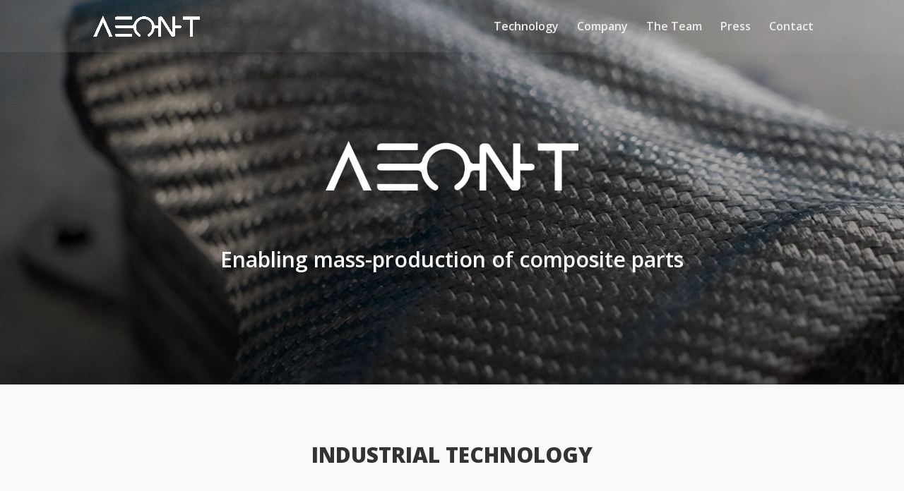

--- FILE ---
content_type: text/html; charset=UTF-8
request_url: http://aeon-t.com/
body_size: 9717
content:
<!DOCTYPE html>
<html lang="es">
<head>
	<meta charset="UTF-8" />
<meta http-equiv="X-UA-Compatible" content="IE=edge">
	<link rel="pingback" href="http://aeon-t.com/xmlrpc.php" />

	<script type="text/javascript">
		document.documentElement.className = 'js';
	</script>

	<script>var et_site_url='http://aeon-t.com';var et_post_id='148';function et_core_page_resource_fallback(a,b){"undefined"===typeof b&&(b=a.sheet.cssRules&&0===a.sheet.cssRules.length);b&&(a.onerror=null,a.onload=null,a.href?a.href=et_site_url+"/?et_core_page_resource="+a.id+et_post_id:a.src&&(a.src=et_site_url+"/?et_core_page_resource="+a.id+et_post_id))}
</script><title>Aeon-T Composite Technologies |</title>
<link rel='dns-prefetch' href='//fonts.googleapis.com' />
<link rel='dns-prefetch' href='//s.w.org' />
<link rel="alternate" type="application/rss+xml" title="Aeon-T Composite Technologies &raquo; Feed" href="http://aeon-t.com/feed" />
<link rel="alternate" type="application/rss+xml" title="Aeon-T Composite Technologies &raquo; Feed de los comentarios" href="http://aeon-t.com/comments/feed" />
<link rel="alternate" type="text/calendar" title="Aeon-T Composite Technologies &raquo; iCal Feed" href="http://aeon-t.com/events/?ical=1" />
		<script type="text/javascript">
			window._wpemojiSettings = {"baseUrl":"https:\/\/s.w.org\/images\/core\/emoji\/13.0.0\/72x72\/","ext":".png","svgUrl":"https:\/\/s.w.org\/images\/core\/emoji\/13.0.0\/svg\/","svgExt":".svg","source":{"concatemoji":"http:\/\/aeon-t.com\/wp-includes\/js\/wp-emoji-release.min.js?ver=5.5.17"}};
			!function(e,a,t){var n,r,o,i=a.createElement("canvas"),p=i.getContext&&i.getContext("2d");function s(e,t){var a=String.fromCharCode;p.clearRect(0,0,i.width,i.height),p.fillText(a.apply(this,e),0,0);e=i.toDataURL();return p.clearRect(0,0,i.width,i.height),p.fillText(a.apply(this,t),0,0),e===i.toDataURL()}function c(e){var t=a.createElement("script");t.src=e,t.defer=t.type="text/javascript",a.getElementsByTagName("head")[0].appendChild(t)}for(o=Array("flag","emoji"),t.supports={everything:!0,everythingExceptFlag:!0},r=0;r<o.length;r++)t.supports[o[r]]=function(e){if(!p||!p.fillText)return!1;switch(p.textBaseline="top",p.font="600 32px Arial",e){case"flag":return s([127987,65039,8205,9895,65039],[127987,65039,8203,9895,65039])?!1:!s([55356,56826,55356,56819],[55356,56826,8203,55356,56819])&&!s([55356,57332,56128,56423,56128,56418,56128,56421,56128,56430,56128,56423,56128,56447],[55356,57332,8203,56128,56423,8203,56128,56418,8203,56128,56421,8203,56128,56430,8203,56128,56423,8203,56128,56447]);case"emoji":return!s([55357,56424,8205,55356,57212],[55357,56424,8203,55356,57212])}return!1}(o[r]),t.supports.everything=t.supports.everything&&t.supports[o[r]],"flag"!==o[r]&&(t.supports.everythingExceptFlag=t.supports.everythingExceptFlag&&t.supports[o[r]]);t.supports.everythingExceptFlag=t.supports.everythingExceptFlag&&!t.supports.flag,t.DOMReady=!1,t.readyCallback=function(){t.DOMReady=!0},t.supports.everything||(n=function(){t.readyCallback()},a.addEventListener?(a.addEventListener("DOMContentLoaded",n,!1),e.addEventListener("load",n,!1)):(e.attachEvent("onload",n),a.attachEvent("onreadystatechange",function(){"complete"===a.readyState&&t.readyCallback()})),(n=t.source||{}).concatemoji?c(n.concatemoji):n.wpemoji&&n.twemoji&&(c(n.twemoji),c(n.wpemoji)))}(window,document,window._wpemojiSettings);
		</script>
		<meta content="Divi v.3.19.18" name="generator"/><style type="text/css">
img.wp-smiley,
img.emoji {
	display: inline !important;
	border: none !important;
	box-shadow: none !important;
	height: 1em !important;
	width: 1em !important;
	margin: 0 .07em !important;
	vertical-align: -0.1em !important;
	background: none !important;
	padding: 0 !important;
}
</style>
	<link rel='stylesheet' id='wp-block-library-css'  href='http://aeon-t.com/wp-includes/css/dist/block-library/style.min.css?ver=5.5.17' type='text/css' media='all' />
<link rel='stylesheet' id='1and1-wizard-welcome-css'  href='http://aeon-t.com/wp-content/plugins/1and1-wordpress-assistant/css/welcome-panel.css?ver=5.0.0' type='text/css' media='all' />
<link rel='stylesheet' id='contact-form-7-css'  href='http://aeon-t.com/wp-content/plugins/contact-form-7/includes/css/styles.css?ver=5.0.4' type='text/css' media='all' />
<link rel='stylesheet' id='divi-fonts-css'  href='http://fonts.googleapis.com/css?family=Open+Sans:300italic,400italic,600italic,700italic,800italic,400,300,600,700,800&#038;subset=latin,latin-ext' type='text/css' media='all' />
<link rel='stylesheet' id='divi-style-css'  href='http://aeon-t.com/wp-content/themes/Divi-3.19.18/style.css?ver=3.19.18' type='text/css' media='all' />
<link rel='stylesheet' id='jquery-lazyloadxt-spinner-css-css'  href='//aeon-t.com/wp-content/plugins/a3-lazy-load/assets/css/jquery.lazyloadxt.spinner.css?ver=5.5.17' type='text/css' media='all' />
<link rel='stylesheet' id='dashicons-css'  href='http://aeon-t.com/wp-includes/css/dashicons.min.css?ver=5.5.17' type='text/css' media='all' />
<script type='text/javascript' src='http://aeon-t.com/wp-content/plugins/1and1-wordpress-assistant/js/cookies.js?ver=5.5.17' id='1and1-wp-cookies-js'></script>
<script type='text/javascript' src='http://aeon-t.com/wp-includes/js/jquery/jquery.js?ver=1.12.4-wp' id='jquery-core-js'></script>
<script>
				document.addEventListener( "DOMContentLoaded", function( event ) {
					window.et_location_hash = window.location.hash;
					if ( "" !== window.et_location_hash ) {
						// Prevent jump to anchor - Firefox
						window.scrollTo( 0, 0 );
						var et_anchor_element = document.getElementById( window.et_location_hash.substring( 1 ) );
						if( et_anchor_element === null ) {
						    return;
						}
						window.et_location_hash_style = et_anchor_element.style.display;
						// Prevent jump to anchor - Other Browsers
						et_anchor_element.style.display = "none";
					}
				} );
		</script><link rel="https://api.w.org/" href="http://aeon-t.com/wp-json/" /><link rel="alternate" type="application/json" href="http://aeon-t.com/wp-json/wp/v2/pages/148" /><link rel="EditURI" type="application/rsd+xml" title="RSD" href="http://aeon-t.com/xmlrpc.php?rsd" />
<link rel="wlwmanifest" type="application/wlwmanifest+xml" href="http://aeon-t.com/wp-includes/wlwmanifest.xml" /> 
<meta name="generator" content="WordPress 5.5.17" />
<link rel="canonical" href="http://aeon-t.com/" />
<link rel='shortlink' href='http://aeon-t.com/' />
<link rel="alternate" type="application/json+oembed" href="http://aeon-t.com/wp-json/oembed/1.0/embed?url=http%3A%2F%2Faeon-t.com%2F" />
<link rel="alternate" type="text/xml+oembed" href="http://aeon-t.com/wp-json/oembed/1.0/embed?url=http%3A%2F%2Faeon-t.com%2F&#038;format=xml" />
<meta name="tec-api-version" content="v1"><meta name="tec-api-origin" content="http://aeon-t.com"><link rel="https://theeventscalendar.com/" href="http://aeon-t.com/wp-json/tribe/events/v1/" /><meta name="viewport" content="width=device-width, initial-scale=1.0, maximum-scale=1.0, user-scalable=0" /><link rel="shortcut icon" href="" /><style type="text/css">.broken_link, a.broken_link {
	text-decoration: line-through;
}</style><link rel="stylesheet" id="et-core-unified-cached-inline-styles" href="http://aeon-t.com/wp-content/cache/et/148/et-core-unified-17617258780844.min.css" onerror="et_core_page_resource_fallback(this, true)" onload="et_core_page_resource_fallback(this)" /></head>
<body class="home page-template-default page page-id-148 tribe-no-js et_pb_button_helper_class et_transparent_nav et_fixed_nav et_show_nav et_cover_background et_pb_gutter osx et_pb_gutters3 et_primary_nav_dropdown_animation_fade et_secondary_nav_dropdown_animation_fade et_pb_footer_columns4 et_header_style_left et_pb_pagebuilder_layout et_right_sidebar et_divi_theme et-db et_minified_js et_minified_css">
	<div id="page-container">

	
	
			<header id="main-header" data-height-onload="60">
			<div class="container clearfix et_menu_container">
							<div class="logo_container">
					<span class="logo_helper"></span>
					<a href="http://aeon-t.com/">
						<img src="http://aeon-t.com/wp-content/uploads/2019/03/Whitepng@3x.png" alt="Aeon-T Composite Technologies" id="logo" data-height-percentage="40" />
					</a>
				</div>
							<div id="et-top-navigation" data-height="60" data-fixed-height="60">
											<nav id="top-menu-nav">
						<ul id="top-menu" class="nav et_disable_top_tier"><li id="menu-item-243" class="menu-item menu-item-type-custom menu-item-object-custom menu-item-243"><a href="#technology">Technology</a></li>
<li id="menu-item-244" class="menu-item menu-item-type-custom menu-item-object-custom menu-item-244"><a href="#company">Company</a></li>
<li id="menu-item-245" class="menu-item menu-item-type-custom menu-item-object-custom menu-item-245"><a href="#team">The Team</a></li>
<li id="menu-item-246" class="menu-item menu-item-type-custom menu-item-object-custom menu-item-246"><a href="#press">Press</a></li>
<li id="menu-item-247" class="menu-item menu-item-type-custom menu-item-object-custom menu-item-247"><a href="#contact">Contact</a></li>
</ul>						</nav>
					
					
					
					
					<div id="et_mobile_nav_menu">
				<div class="mobile_nav closed">
					<span class="select_page">Seleccionar página</span>
					<span class="mobile_menu_bar mobile_menu_bar_toggle"></span>
				</div>
			</div>				</div> <!-- #et-top-navigation -->
			</div> <!-- .container -->
			<div class="et_search_outer">
				<div class="container et_search_form_container">
					<form role="search" method="get" class="et-search-form" action="http://aeon-t.com/">
					<input type="search" class="et-search-field" placeholder="Búsqueda &hellip;" value="" name="s" title="Buscar:" />					</form>
					<span class="et_close_search_field"></span>
				</div>
			</div>
		</header> <!-- #main-header -->
			<div id="et-main-area">
	
<div id="main-content">


			
				<article id="post-148" class="post-148 page type-page status-publish hentry">

				
					<div class="entry-content">
					<div id="et-boc" class="et-boc">
			
			<div class="et_builder_inner_content et_pb_gutters3">
				<div class="et_pb_section et_pb_section_0 et_pb_with_background et_section_regular">
				
				
				
				
					<div class="et_pb_row et_pb_row_0">
				<div class="et_pb_column et_pb_column_4_4 et_pb_column_0    et_pb_css_mix_blend_mode_passthrough et-last-child">
				
				
				<div class="et_pb_module et_pb_image et_pb_image_0 et_always_center_on_mobile">
				
				
				<span class="et_pb_image_wrap "><img class="lazy lazy-hidden" src="//aeon-t.com/wp-content/plugins/a3-lazy-load/assets/images/lazy_placeholder.gif" data-lazy-type="image" data-src="http://aeon-t.com/wp-content/uploads/2019/03/Whitepng@3x.png" alt="" /><noscript><img src="http://aeon-t.com/wp-content/uploads/2019/03/Whitepng@3x.png" alt="" /></noscript></span>
			</div><div class="et_pb_module et_pb_text et_pb_text_0 et_pb_bg_layout_light  et_pb_text_align_left">
				
				
				<div class="et_pb_text_inner">
					<h1>Enabling mass-production of composite parts</h1>
				</div>
			</div> <!-- .et_pb_text -->
			</div> <!-- .et_pb_column -->
				
				
			</div> <!-- .et_pb_row -->
				
				
			</div> <!-- .et_pb_section --><div class="et_pb_section et_pb_section_1 et_pb_with_background et_pb_fullwidth_section et_section_regular">
				
				
				
				
					<section class="et_pb_module et_pb_fullwidth_header et_pb_fullwidth_header_0 et_pb_bg_layout_light et_pb_text_align_center">
				
				
				<div class="et_pb_fullwidth_header_container center">
					<div class="header-content-container center">
					<div class="header-content">
						
						<h1 class="et_pb_module_header">INDUSTrial technology</h1>
						
						<div class="et_pb_header_content_wrapper"><p>&nbsp;</p>
<p style="text-align: center;"><span color="#333333" style="color: #333333;">Only when Henry Ford introduced the production line in 1908 with Ford Model T<span style="caret-color: #333333;">, </span>cars became affordable for the whole society. We have taken this spirit into the production of composite parts.</span></p>
<p>&nbsp;</p></div>
						<a class="et_pb_button et_pb_more_button et_pb_button_one" href="#technology">See the Technology</a>
					</div>
				</div>
					
				</div>
				<div class="et_pb_fullwidth_header_overlay"></div>
				<div class="et_pb_fullwidth_header_scroll"><a href="#"><span class="scroll-down et-pb-icon">&#x43;</span></a></div>
			</section>
				
				
			</div> <!-- .et_pb_section --><div id="technology" class="et_pb_section et_pb_section_2 et_pb_with_background et_section_regular">
				
				
				
				
					<div class="et_pb_row et_pb_row_1">
				<div class="et_pb_column et_pb_column_4_4 et_pb_column_1    et_pb_css_mix_blend_mode_passthrough et-last-child">
				
				
				<div class="et_pb_module et_pb_text et_pb_text_1 et_pb_bg_layout_light  et_pb_text_align_left">
				
				
				<div class="et_pb_text_inner">
					<h1 style="text-align: center;"><span color="#333333" style="color: #333333;"><span style="caret-color: #333333;"><b>Composites are the next generation materials </b></span></span></h1>
				</div>
			</div> <!-- .et_pb_text -->
			</div> <!-- .et_pb_column -->
				
				
			</div> <!-- .et_pb_row -->
				
				
			</div> <!-- .et_pb_section --><div class="et_pb_section et_pb_section_3 et_section_regular">
				
				
				
				
					<div class="et_pb_row et_pb_row_2">
				<div class="et_pb_column et_pb_column_4_4 et_pb_column_2    et_pb_css_mix_blend_mode_passthrough et-last-child">
				
				
				<div class="et_pb_module et_pb_text et_pb_text_2 et_pb_bg_layout_dark  et_pb_text_align_left">
				
				
				<div class="et_pb_text_inner">
					<h1 style="text-align: center;">An industry based so far in hours of hand labour or expensive industrial processes</h1>
				</div>
			</div> <!-- .et_pb_text -->
			</div> <!-- .et_pb_column -->
				
				
			</div> <!-- .et_pb_row --><div id="technology" class="et_pb_row et_pb_row_3">
				<div class="et_pb_column et_pb_column_1_3 et_pb_column_3    et_pb_css_mix_blend_mode_passthrough">
				
				
				<div class="et_pb_module et_pb_blurb et_pb_blurb_0 et_pb_bg_layout_light  et_pb_text_align_left  et_pb_blurb_position_top">
				
				
				<div class="et_pb_blurb_content">
					<div class="et_pb_main_blurb_image"><span class="et_pb_image_wrap"><img src="//aeon-t.com/wp-content/plugins/a3-lazy-load/assets/images/lazy_placeholder.gif" data-lazy-type="image" data-src="http://aeon-t.com/wp-content/uploads/2019/03/icon-1-op3.png" alt="" class="lazy lazy-hidden et-waypoint et_pb_animation_top" /><noscript><img src="http://aeon-t.com/wp-content/uploads/2019/03/icon-1-op3.png" alt="" class="et-waypoint et_pb_animation_top" /></noscript></span></div>
					<div class="et_pb_blurb_container">
						<h4 class="et_pb_module_header">2D PLY STACKING</h4>
						<div class="et_pb_blurb_description">
							
						</div><!-- .et_pb_blurb_description -->
					</div>
				</div> <!-- .et_pb_blurb_content -->
			</div> <!-- .et_pb_blurb -->
			</div> <!-- .et_pb_column --><div class="et_pb_column et_pb_column_1_3 et_pb_column_4    et_pb_css_mix_blend_mode_passthrough">
				
				
				<div class="et_pb_module et_pb_blurb et_pb_blurb_1 et_pb_bg_layout_light  et_pb_text_align_left  et_pb_blurb_position_top">
				
				
				<div class="et_pb_blurb_content">
					<div class="et_pb_main_blurb_image"><span class="et_pb_image_wrap"><img src="//aeon-t.com/wp-content/plugins/a3-lazy-load/assets/images/lazy_placeholder.gif" data-lazy-type="image" data-src="http://aeon-t.com/wp-content/uploads/2019/03/icon-2-op3.png" alt="" class="lazy lazy-hidden et-waypoint et_pb_animation_top" /><noscript><img src="http://aeon-t.com/wp-content/uploads/2019/03/icon-2-op3.png" alt="" class="et-waypoint et_pb_animation_top" /></noscript></span></div>
					<div class="et_pb_blurb_container">
						<h4 class="et_pb_module_header">3D PREFORMING</h4>
						<div class="et_pb_blurb_description">
							
						</div><!-- .et_pb_blurb_description -->
					</div>
				</div> <!-- .et_pb_blurb_content -->
			</div> <!-- .et_pb_blurb -->
			</div> <!-- .et_pb_column --><div class="et_pb_column et_pb_column_1_3 et_pb_column_5    et_pb_css_mix_blend_mode_passthrough">
				
				
				<div class="et_pb_module et_pb_blurb et_pb_blurb_2 et_pb_bg_layout_light  et_pb_text_align_left  et_pb_blurb_position_top">
				
				
				<div class="et_pb_blurb_content">
					<div class="et_pb_main_blurb_image"><span class="et_pb_image_wrap"><img src="//aeon-t.com/wp-content/plugins/a3-lazy-load/assets/images/lazy_placeholder.gif" data-lazy-type="image" data-src="http://aeon-t.com/wp-content/uploads/2019/03/icon-3-op3.png" alt="" class="lazy lazy-hidden et-waypoint et_pb_animation_top" /><noscript><img src="http://aeon-t.com/wp-content/uploads/2019/03/icon-3-op3.png" alt="" class="et-waypoint et_pb_animation_top" /></noscript></span></div>
					<div class="et_pb_blurb_container">
						<h4 class="et_pb_module_header">PART CONSOLIDATION</h4>
						<div class="et_pb_blurb_description">
							<p style="text-align: center;"><span></span></p>
<p style="text-align: center;">
						</div><!-- .et_pb_blurb_description -->
					</div>
				</div> <!-- .et_pb_blurb_content -->
			</div> <!-- .et_pb_blurb -->
			</div> <!-- .et_pb_column -->
				
				
			</div> <!-- .et_pb_row -->
				
				
			</div> <!-- .et_pb_section --><div class="et_pb_section et_pb_section_4 et_pb_with_background et_section_regular">
				
				
				
				
					<div class="et_pb_row et_pb_row_4">
				<div class="et_pb_column et_pb_column_4_4 et_pb_column_6    et_pb_css_mix_blend_mode_passthrough et-last-child">
				
				
				<div class="et_pb_module et_pb_text et_pb_text_3 et_pb_bg_layout_light  et_pb_text_align_left">
				
				
				<div class="et_pb_text_inner">
					<h1 style="text-align: center;"><span size="6" style="font-size: xx-large;"><b>We created AEONT to bring new composite materials everywhere</b></span></h1>
				</div>
			</div> <!-- .et_pb_text -->
			</div> <!-- .et_pb_column -->
				
				
			</div> <!-- .et_pb_row -->
				
				
			</div> <!-- .et_pb_section --><div class="et_pb_section et_pb_section_5 et_pb_with_background et_section_regular">
				
				
				
				
					<div class="et_pb_row et_pb_row_5">
				<div class="et_pb_column et_pb_column_4_4 et_pb_column_7    et_pb_css_mix_blend_mode_passthrough et-last-child">
				
				
				<div id="benefits" class="et_pb_module et_pb_text et_pb_text_4 et_pb_bg_layout_light  et_pb_text_align_left">
				
				
				<div class="et_pb_text_inner">
					<h1 style="text-align: center;"><strong>Carbon fiber is lighter yet 3x stronger than steel</strong></h1>
				</div>
			</div> <!-- .et_pb_text --><div class="et_pb_module et_pb_text et_pb_text_5 et_pb_bg_layout_light  et_pb_text_align_left">
				
				
				<div class="et_pb_text_inner">
					<p style="text-align: center;"><span style="color: #333333;">Carbon fiber composites are the key to build light yet strong structures that boost sustainability in aerospace and automotive industry, with the power to reduce capital investment in manufacturing, simplifying factories and therefore its carbon footprint.</span></p>
				</div>
			</div> <!-- .et_pb_text --><div class="et_pb_module et_pb_text et_pb_text_6 et_pb_bg_layout_light  et_pb_text_align_left">
				
				
				<div class="et_pb_text_inner">
					
				</div>
			</div> <!-- .et_pb_text -->
			</div> <!-- .et_pb_column -->
				
				
			</div> <!-- .et_pb_row -->
				
				
			</div> <!-- .et_pb_section --><div id="company" class="et_pb_section et_pb_section_6 et_pb_with_background et_section_regular">
				
				
				
				
					<div class="et_pb_row et_pb_row_6">
				<div class="et_pb_column et_pb_column_4_4 et_pb_column_8    et_pb_css_mix_blend_mode_passthrough et-last-child">
				
				
				<div class="et_pb_module et_pb_image et_pb_image_1 et_always_center_on_mobile">
				
				
				<span class="et_pb_image_wrap "><img class="lazy lazy-hidden" src="//aeon-t.com/wp-content/plugins/a3-lazy-load/assets/images/lazy_placeholder.gif" data-lazy-type="image" data-src="http://aeon-t.com/wp-content/uploads/2019/03/Whitepng@3x.png" alt="" /><noscript><img src="http://aeon-t.com/wp-content/uploads/2019/03/Whitepng@3x.png" alt="" /></noscript></span>
			</div>
			</div> <!-- .et_pb_column -->
				
				
			</div> <!-- .et_pb_row --><div class="et_pb_row et_pb_row_7">
				<div class="et_pb_column et_pb_column_4_4 et_pb_column_9    et_pb_css_mix_blend_mode_passthrough et-last-child et_pb_column_empty">
				
				
				
			</div> <!-- .et_pb_column -->
				
				
			</div> <!-- .et_pb_row --><div class="et_pb_row et_pb_row_8">
				<div class="et_pb_column et_pb_column_4_4 et_pb_column_10    et_pb_css_mix_blend_mode_passthrough et-last-child">
				
				
				<div class="et_pb_module et_pb_text et_pb_text_7 et_pb_bg_layout_light  et_pb_text_align_left">
				
				
				<div class="et_pb_text_inner">
					<p><span>AEON-T Composite Technologies started in the Business Incubation Center of the European Space Agency (ESA BIC Madrid Region), and was the result of more than 5 years of technology development in an ambitious research project together with leading research institutions in Madrid:<span class="Apple-converted-space">  </span>Universidad Politécnica de Madrid, Universidad Carlos III de Madrid and Institute IMDEA Materials.</span></p>
<p><span></span></p>
<p><span>The company has a clear mission: to industrialize production of lightweight composite parts in order to bring to the industry and the society the benefits of these materials: lower CO2 emissions in transportation, less fixed and investment costs in factories and increased range of electric vehicles, among others.</span></p>
<p><span></span></p>
				</div>
			</div> <!-- .et_pb_text -->
			</div> <!-- .et_pb_column -->
				
				
			</div> <!-- .et_pb_row -->
				
				
			</div> <!-- .et_pb_section --><div class="et_pb_section et_pb_section_7 et_section_regular">
				
				
				
				
					<div id="team" class="et_pb_row et_pb_row_9">
				<div class="et_pb_column et_pb_column_4_4 et_pb_column_11    et_pb_css_mix_blend_mode_passthrough et-last-child">
				
				
				<div class="et_pb_module et_pb_text et_pb_text_8 et_pb_bg_layout_light  et_pb_text_align_left">
				
				
				<div class="et_pb_text_inner">
					<h1 style="text-align: center;"><strong>We are an experienced team of professionals in industrial processes, management and composites </strong></h1>
				</div>
			</div> <!-- .et_pb_text -->
			</div> <!-- .et_pb_column -->
				
				
			</div> <!-- .et_pb_row -->
				
				
			</div> <!-- .et_pb_section --><div class="et_pb_section et_pb_section_8 et_pb_with_background et_section_regular">
				
				
				
				
					<div class="et_pb_row et_pb_row_10">
				<div class="et_pb_column et_pb_column_4_4 et_pb_column_12    et_pb_css_mix_blend_mode_passthrough et-last-child">
				
				
				<div class="et_pb_module et_pb_text et_pb_text_9 et_pb_bg_layout_light  et_pb_text_align_left">
				
				
				<div class="et_pb_text_inner">
					<h1 style="text-align: center;"><span style="font-size: large;"><strong>The company is incubate of the European Space Agency</strong></span></h1>
				</div>
			</div> <!-- .et_pb_text -->
			</div> <!-- .et_pb_column -->
				
				
			</div> <!-- .et_pb_row --><div class="et_pb_row et_pb_row_11">
				<div class="et_pb_column et_pb_column_4_4 et_pb_column_13    et_pb_css_mix_blend_mode_passthrough et-last-child">
				
				
				<div class="et_pb_module et_pb_image et_pb_image_2 et_always_center_on_mobile">
				
				
				<span class="et_pb_image_wrap "><img class="lazy lazy-hidden" src="//aeon-t.com/wp-content/plugins/a3-lazy-load/assets/images/lazy_placeholder.gif" data-lazy-type="image" data-src="http://aeon-t.com/wp-content/uploads/2019/03/Logo-ESA-BIC-h-sf-ok.png" alt="" /><noscript><img src="http://aeon-t.com/wp-content/uploads/2019/03/Logo-ESA-BIC-h-sf-ok.png" alt="" /></noscript></span>
			</div>
			</div> <!-- .et_pb_column -->
				
				
			</div> <!-- .et_pb_row --><div class="et_pb_row et_pb_row_12">
				<div class="et_pb_column et_pb_column_4_4 et_pb_column_14    et_pb_css_mix_blend_mode_passthrough et-last-child">
				
				
				<div class="et_pb_module et_pb_text et_pb_text_10 et_pb_bg_layout_light  et_pb_text_align_left">
				
				
				<div class="et_pb_text_inner">
					<h1 style="text-align: center;"><span style="color: #3d3d3d;"><b>Aeon-T is supported by leading research Institutions:</b></span></h1>
				</div>
			</div> <!-- .et_pb_text -->
			</div> <!-- .et_pb_column -->
				
				
			</div> <!-- .et_pb_row --><div class="et_pb_row et_pb_row_13">
				<div class="et_pb_column et_pb_column_1_3 et_pb_column_15    et_pb_css_mix_blend_mode_passthrough">
				
				
				<div class="et_pb_module et_pb_team_member et_pb_team_member_0 et_pb_bg_layout_light clearfix  et_pb_text_align_center">
				
				
				<div class="et_pb_team_member_image et-waypoint et_pb_animation_off">
					<img class="lazy lazy-hidden" src="//aeon-t.com/wp-content/plugins/a3-lazy-load/assets/images/lazy_placeholder.gif" data-lazy-type="image" data-src="http://aeon-t.com/wp-content/uploads/2019/03/upm-logo.png" alt="Universidad Politécnica de Madrid" /><noscript><img src="http://aeon-t.com/wp-content/uploads/2019/03/upm-logo.png" alt="Universidad Politécnica de Madrid" /></noscript>
				</div>
				<div class="et_pb_team_member_description">
					<h4 class="et_pb_module_header">Universidad Politécnica de Madrid</h4>
					
					
					
				</div> <!-- .et_pb_team_member_description -->
			</div> <!-- .et_pb_team_member -->
			</div> <!-- .et_pb_column --><div class="et_pb_column et_pb_column_1_3 et_pb_column_16    et_pb_css_mix_blend_mode_passthrough">
				
				
				<div class="et_pb_module et_pb_team_member et_pb_team_member_1 et_pb_bg_layout_light clearfix  et_pb_text_align_center">
				
				
				<div class="et_pb_team_member_image et-waypoint et_pb_animation_off">
					<img class="lazy lazy-hidden" src="//aeon-t.com/wp-content/plugins/a3-lazy-load/assets/images/lazy_placeholder.gif" data-lazy-type="image" data-src="http://aeon-t.com/wp-content/uploads/2019/03/imdea-logo.png" alt="IMDEA Materials Research Institute" /><noscript><img src="http://aeon-t.com/wp-content/uploads/2019/03/imdea-logo.png" alt="IMDEA Materials Research Institute" /></noscript>
				</div>
				<div class="et_pb_team_member_description">
					<h4 class="et_pb_module_header">IMDEA Materials Research Institute</h4>
					
					
					
				</div> <!-- .et_pb_team_member_description -->
			</div> <!-- .et_pb_team_member -->
			</div> <!-- .et_pb_column --><div class="et_pb_column et_pb_column_1_3 et_pb_column_17    et_pb_css_mix_blend_mode_passthrough">
				
				
				<div class="et_pb_module et_pb_team_member et_pb_team_member_2 et_pb_bg_layout_light clearfix  et_pb_text_align_center">
				
				
				<div class="et_pb_team_member_image et-waypoint et_pb_animation_off">
					<img class="lazy lazy-hidden" src="//aeon-t.com/wp-content/plugins/a3-lazy-load/assets/images/lazy_placeholder.gif" data-lazy-type="image" data-src="http://aeon-t.com/wp-content/uploads/2019/03/u3cm-logo.png" alt="UC3M University of Madrid" /><noscript><img src="http://aeon-t.com/wp-content/uploads/2019/03/u3cm-logo.png" alt="UC3M University of Madrid" /></noscript>
				</div>
				<div class="et_pb_team_member_description">
					<h4 class="et_pb_module_header">UC3M University of Madrid</h4>
					
					
					
				</div> <!-- .et_pb_team_member_description -->
			</div> <!-- .et_pb_team_member -->
			</div> <!-- .et_pb_column -->
				
				
			</div> <!-- .et_pb_row --><div class="et_pb_row et_pb_row_14">
				<div class="et_pb_column et_pb_column_1_2 et_pb_column_18    et_pb_css_mix_blend_mode_passthrough">
				
				
				<div class="et_pb_module et_pb_image et_pb_image_3 et_always_center_on_mobile">
				
				
				<span class="et_pb_image_wrap "><img class="lazy lazy-hidden" src="//aeon-t.com/wp-content/plugins/a3-lazy-load/assets/images/lazy_placeholder.gif" data-lazy-type="image" data-src="http://aeon-t.com/wp-content/uploads/2021/10/Unknown.png" alt="" /><noscript><img src="http://aeon-t.com/wp-content/uploads/2021/10/Unknown.png" alt="" /></noscript></span>
			</div>
			</div> <!-- .et_pb_column --><div class="et_pb_column et_pb_column_1_2 et_pb_column_19    et_pb_css_mix_blend_mode_passthrough">
				
				
				<div class="et_pb_module et_pb_text et_pb_text_11 et_pb_bg_layout_light  et_pb_text_align_left">
				
				
				<div class="et_pb_text_inner">
					<p><span></span></p>
<p><span>This project has received funding from CDTI</span></p>
				</div>
			</div> <!-- .et_pb_text -->
			</div> <!-- .et_pb_column -->
				
				
			</div> <!-- .et_pb_row --><div class="et_pb_row et_pb_row_15">
				<div class="et_pb_column et_pb_column_1_2 et_pb_column_20    et_pb_css_mix_blend_mode_passthrough">
				
				
				<div class="et_pb_module et_pb_image et_pb_image_4 et_always_center_on_mobile">
				
				
				<span class="et_pb_image_wrap "><img class="lazy lazy-hidden" src="//aeon-t.com/wp-content/plugins/a3-lazy-load/assets/images/lazy_placeholder.gif" data-lazy-type="image" data-src="http://aeon-t.com/wp-content/uploads/2023/10/Logo-FONDOS-FEDER-1024x483-1.jpg" alt="" /><noscript><img src="http://aeon-t.com/wp-content/uploads/2023/10/Logo-FONDOS-FEDER-1024x483-1.jpg" alt="" /></noscript></span>
			</div><div class="et_pb_module et_pb_image et_pb_image_5 et_always_center_on_mobile">
				
				
				<span class="et_pb_image_wrap "><img class="lazy lazy-hidden" src="//aeon-t.com/wp-content/plugins/a3-lazy-load/assets/images/lazy_placeholder.gif" data-lazy-type="image" data-src="http://aeon-t.com/wp-content/uploads/2023/10/images.png" alt="" /><noscript><img src="http://aeon-t.com/wp-content/uploads/2023/10/images.png" alt="" /></noscript></span>
			</div>
			</div> <!-- .et_pb_column --><div class="et_pb_column et_pb_column_1_2 et_pb_column_21    et_pb_css_mix_blend_mode_passthrough">
				
				
				<div class="et_pb_module et_pb_text et_pb_text_12 et_pb_bg_layout_light  et_pb_text_align_left">
				
				
				<div class="et_pb_text_inner">
					<p><span></span></p>
<p>&nbsp;</p>
<p><span>This project has received funding from EIC</span></p>
				</div>
			</div> <!-- .et_pb_text --><div class="et_pb_module et_pb_text et_pb_text_13 et_pb_bg_layout_light  et_pb_text_align_left">
				
				
				<div class="et_pb_text_inner">
					<p>&nbsp;</p>
<p><span>This project has received funding Comunidad de Madrid (RIS3)</span></p>
				</div>
			</div> <!-- .et_pb_text -->
			</div> <!-- .et_pb_column -->
				
				
			</div> <!-- .et_pb_row --><div class="et_pb_row et_pb_row_16">
				<div class="et_pb_column et_pb_column_1_2 et_pb_column_22    et_pb_css_mix_blend_mode_passthrough">
				
				
				<div class="et_pb_module et_pb_image et_pb_image_6 et_always_center_on_mobile">
				
				
				<span class="et_pb_image_wrap "><img class="lazy lazy-hidden" src="//aeon-t.com/wp-content/plugins/a3-lazy-load/assets/images/lazy_placeholder.gif" data-lazy-type="image" data-src="http://aeon-t.com/wp-content/uploads/2025/08/99-escudo_madrid_azul_digital_grande.png" alt="" /><noscript><img src="http://aeon-t.com/wp-content/uploads/2025/08/99-escudo_madrid_azul_digital_grande.png" alt="" /></noscript></span>
			</div>
			</div> <!-- .et_pb_column --><div class="et_pb_column et_pb_column_1_2 et_pb_column_23    et_pb_css_mix_blend_mode_passthrough">
				
				
				<div class="et_pb_module et_pb_text et_pb_text_14 et_pb_bg_layout_light  et_pb_text_align_left">
				
				
				<div class="et_pb_text_inner">
					<p>This project has received funding from Ayuntamiento de Madrid</p>
				</div>
			</div> <!-- .et_pb_text -->
			</div> <!-- .et_pb_column -->
				
				
			</div> <!-- .et_pb_row -->
				
				
			</div> <!-- .et_pb_section --><div id="contact" class="et_pb_section et_pb_section_9 et_pb_with_background et_section_regular">
				
				
				
				
					<div class="et_pb_row et_pb_row_17">
				<div class="et_pb_column et_pb_column_4_4 et_pb_column_24    et_pb_css_mix_blend_mode_passthrough et-last-child">
				
				
				<div class="et_pb_module et_pb_text et_pb_text_15 et_pb_bg_layout_light  et_pb_text_align_left">
				
				
				<div class="et_pb_text_inner">
					<h2 style="text-align: center;"><span style="color: #515151;"><strong>Headquarters</strong></span></h2>
<div class="page" title="Page 2">
<div class="section">
<div class="layoutArea">
<div class="column">
<h4 style="text-align: center;"><span style="color: #606060;"><strong>UC3M University Science Park</strong></span></h4>
<p style="text-align: center;">Av. Gregorio Peces Barba 1, Leganés, Madrid, 28919</p>
</div>
</div>
</div>
</div>
				</div>
			</div> <!-- .et_pb_text --><div class="et_pb_module et_pb_map_0 et_pb_map_container">
				
				
				<div class="et_pb_map" data-center-lat="40.354572028869" data-center-lng="-3.744874031303" data-zoom="16" data-mouse-wheel="on" data-mobile-dragging="on"></div>
				<div class="et_pb_map_pin" data-lat="" data-lng="" data-title="Headquarters">
				<h3 style="margin-top: 10px;">Headquarters</h3>
				<div class="infowindow"><p>UC3M University Science Park</p></div>
			</div>
			</div>
			</div> <!-- .et_pb_column -->
				
				
			</div> <!-- .et_pb_row -->
				
				
			</div> <!-- .et_pb_section --><div class="et_pb_section et_pb_section_10 et_section_regular">
				
				
				
				
					
				
				
			</div> <!-- .et_pb_section -->			</div>
			
		</div>					</div> <!-- .entry-content -->

				
				</article> <!-- .et_pb_post -->

			

</div> <!-- #main-content -->


			<footer id="main-footer">
				

		
				<div id="footer-bottom">
					<div class="container clearfix">
				<div id="footer-info">Designed by Kartarion - © 2019 - Aeon-T ©</div>					</div>	<!-- .container -->
				</div>
			</footer> <!-- #main-footer -->
		</div> <!-- #et-main-area -->


	</div> <!-- #page-container -->

			<script>
		( function ( body ) {
			'use strict';
			body.className = body.className.replace( /\btribe-no-js\b/, 'tribe-js' );
		} )( document.body );
		</script>
			<script type="text/javascript">
			</script>
	<script> /* <![CDATA[ */var tribe_l10n_datatables = {"aria":{"sort_ascending":": activar para ordenar columna de forma ascendente","sort_descending":": activar para ordenar columna de forma descendente"},"length_menu":"Mostrar entradas de _MENU_","empty_table":"No hay datos disponibles en la tabla","info":"Mostrando _START_ a _END_ de _TOTAL_ entradas","info_empty":"Mostrando 0 a 0 de 0 entradas","info_filtered":"(filtrado de un total de _MAX_ entradas)","zero_records":"No se encontraron registros coincidentes","search":"Buscar:","all_selected_text":"Se han seleccionado todos los elementos de esta p\u00e1gina","select_all_link":"Seleccionar todas las p\u00e1ginas","clear_selection":"Borrar selecci\u00f3n.","pagination":{"all":"Todo","next":"Siguiente","previous":"Anterior"},"select":{"rows":{"0":"","_":": seleccion\u00f3 %d filas","1":": seleccion\u00f3 1 fila"}},"datepicker":{"dayNames":["domingo","lunes","martes","mi\u00e9rcoles","jueves","viernes","s\u00e1bado"],"dayNamesShort":["Dom","Lun","Mar","Mi\u00e9","Jue","Vie","S\u00e1b"],"dayNamesMin":["D","L","M","X","J","V","S"],"monthNames":["enero","febrero","marzo","abril","mayo","junio","julio","agosto","septiembre","octubre","noviembre","diciembre"],"monthNamesShort":["enero","febrero","marzo","abril","mayo","junio","julio","agosto","septiembre","octubre","noviembre","diciembre"],"nextText":"Siguiente","prevText":"Anterior","currentText":"Hoy","closeText":"Hecho"}};var tribe_system_info = {"sysinfo_optin_nonce":"d9caaef739","clipboard_btn_text":"Copiar al portapapeles","clipboard_copied_text":"Informaci\u00f3n de sistema copiada","clipboard_fail_text":"Pulse \"Cmd + C\" para copiar"};/* ]]> */ </script><script type='text/javascript' id='contact-form-7-js-extra'>
/* <![CDATA[ */
var wpcf7 = {"apiSettings":{"root":"http:\/\/aeon-t.com\/wp-json\/contact-form-7\/v1","namespace":"contact-form-7\/v1"},"recaptcha":{"messages":{"empty":"Por favor, prueba que no eres un robot."}}};
/* ]]> */
</script>
<script type='text/javascript' src='http://aeon-t.com/wp-content/plugins/contact-form-7/includes/js/scripts.js?ver=5.0.4' id='contact-form-7-js'></script>
<script type='text/javascript' id='divi-custom-script-js-extra'>
/* <![CDATA[ */
var DIVI = {"item_count":"%d Item","items_count":"%d Items"};
var et_shortcodes_strings = {"previous":"Anterior","next":"Siguiente"};
var et_pb_custom = {"ajaxurl":"http:\/\/aeon-t.com\/wp-admin\/admin-ajax.php","images_uri":"http:\/\/aeon-t.com\/wp-content\/themes\/Divi-3.19.18\/images","builder_images_uri":"http:\/\/aeon-t.com\/wp-content\/themes\/Divi-3.19.18\/includes\/builder\/images","et_frontend_nonce":"b83cb304b5","subscription_failed":"Por favor, revise los campos a continuaci\u00f3n para asegurarse de que la informaci\u00f3n introducida es correcta.","et_ab_log_nonce":"fbfd2ff893","fill_message":"Por favor, rellene los siguientes campos:","contact_error_message":"Por favor, arregle los siguientes errores:","invalid":"De correo electr\u00f3nico no v\u00e1lida","captcha":"Captcha","prev":"Anterior","previous":"Anterior","next":"Siguiente","wrong_captcha":"Ha introducido un n\u00famero equivocado de captcha.","ignore_waypoints":"no","is_divi_theme_used":"1","widget_search_selector":".widget_search","is_ab_testing_active":"","page_id":"148","unique_test_id":"","ab_bounce_rate":"5","is_cache_plugin_active":"no","is_shortcode_tracking":"","tinymce_uri":""};
var et_pb_box_shadow_elements = [];
/* ]]> */
</script>
<script type='text/javascript' src='http://aeon-t.com/wp-content/themes/Divi-3.19.18/js/custom.min.js?ver=3.19.18' id='divi-custom-script-js'></script>
<script type='text/javascript' id='jquery-lazyloadxt-js-extra'>
/* <![CDATA[ */
var a3_lazyload_params = {"apply_images":"1","apply_videos":"1"};
/* ]]> */
</script>
<script type='text/javascript' src='//aeon-t.com/wp-content/plugins/a3-lazy-load/assets/js/jquery.lazyloadxt.extra.min.js?ver=1.9.2' id='jquery-lazyloadxt-js'></script>
<script type='text/javascript' src='//aeon-t.com/wp-content/plugins/a3-lazy-load/assets/js/jquery.lazyloadxt.srcset.min.js?ver=1.9.2' id='jquery-lazyloadxt-srcset-js'></script>
<script type='text/javascript' id='jquery-lazyloadxt-extend-js-extra'>
/* <![CDATA[ */
var a3_lazyload_extend_params = {"edgeY":"0"};
/* ]]> */
</script>
<script type='text/javascript' src='//aeon-t.com/wp-content/plugins/a3-lazy-load/assets/js/jquery.lazyloadxt.extend.js?ver=1.9.2' id='jquery-lazyloadxt-extend-js'></script>
<script type='text/javascript' src='http://aeon-t.com/wp-content/themes/Divi-3.19.18/core/admin/js/common.js?ver=3.19.18' id='et-core-common-js'></script>
<script type='text/javascript' src='http://aeon-t.com/wp-includes/js/wp-embed.min.js?ver=5.5.17' id='wp-embed-js'></script>
<script type='text/javascript' src='http://maps.googleapis.com/maps/api/js?v=3&#038;key&#038;ver=3.19.18' id='google-maps-api-js'></script>
</body>
</html>


--- FILE ---
content_type: text/css
request_url: http://aeon-t.com/wp-content/cache/et/148/et-core-unified-17617258780844.min.css
body_size: 3185
content:
.container,.et_pb_row,.et_pb_slider .et_pb_container,.et_pb_fullwidth_section .et_pb_title_container,.et_pb_fullwidth_section .et_pb_title_featured_container,.et_pb_fullwidth_header:not(.et_pb_fullscreen) .et_pb_fullwidth_header_container{max-width:1174px}.et_boxed_layout #page-container,.et_boxed_layout.et_non_fixed_nav.et_transparent_nav #page-container #top-header,.et_boxed_layout.et_non_fixed_nav.et_transparent_nav #page-container #main-header,.et_fixed_nav.et_boxed_layout #page-container #top-header,.et_fixed_nav.et_boxed_layout #page-container #main-header,.et_boxed_layout #page-container .container,.et_boxed_layout #page-container .et_pb_row{max-width:1334px}#main-header,#main-header .nav li ul,.et-search-form,#main-header .et_mobile_menu{background-color:rgba(168,168,168,0.12)}#main-header .nav li ul{background-color:#ffffff}.et_header_style_centered .mobile_nav .select_page,.et_header_style_split .mobile_nav .select_page,.et_nav_text_color_light #top-menu>li>a,.et_nav_text_color_dark #top-menu>li>a,#top-menu a,.et_mobile_menu li a,.et_nav_text_color_light .et_mobile_menu li a,.et_nav_text_color_dark .et_mobile_menu li a,#et_search_icon:before,.et_search_form_container input,span.et_close_search_field:after,#et-top-navigation .et-cart-info{color:#ededed}.et_search_form_container input::-moz-placeholder{color:#ededed}.et_search_form_container input::-webkit-input-placeholder{color:#ededed}.et_search_form_container input:-ms-input-placeholder{color:#ededed}#main-header .nav li ul a{color:rgba(0,0,0,0.7)}#top-menu li a{font-size:16px}body.et_vertical_nav .container.et_search_form_container .et-search-form input{font-size:16px!important}#footer-widgets .footer-widget a,#footer-widgets .footer-widget li a,#footer-widgets .footer-widget li a:hover{color:#ffffff}.footer-widget{color:#ffffff}.footer-widget .et_pb_widget div,.footer-widget .et_pb_widget ul,.footer-widget .et_pb_widget ol,.footer-widget .et_pb_widget label{line-height:1.7em}#et-footer-nav .bottom-nav li.current-menu-item a{color:#2ea3f2}#main-header{box-shadow:none}.et-fixed-header#main-header{box-shadow:none!important}@media only screen and (min-width:981px){.et_header_style_left #et-top-navigation,.et_header_style_split #et-top-navigation{padding:30px 0 0 0}.et_header_style_left #et-top-navigation nav>ul>li>a,.et_header_style_split #et-top-navigation nav>ul>li>a{padding-bottom:30px}.et_header_style_split .centered-inline-logo-wrap{width:60px;margin:-60px 0}.et_header_style_split .centered-inline-logo-wrap #logo{max-height:60px}.et_pb_svg_logo.et_header_style_split .centered-inline-logo-wrap #logo{height:60px}.et_header_style_centered #top-menu>li>a{padding-bottom:11px}.et_header_style_slide #et-top-navigation,.et_header_style_fullscreen #et-top-navigation{padding:21px 0 21px 0!important}.et_header_style_centered #main-header .logo_container{height:60px}#logo{max-height:40%}.et_pb_svg_logo #logo{height:40%}.et_header_style_centered.et_hide_primary_logo #main-header:not(.et-fixed-header) .logo_container,.et_header_style_centered.et_hide_fixed_logo #main-header.et-fixed-header .logo_container{height:10.8px}.et_header_style_left .et-fixed-header #et-top-navigation,.et_header_style_split .et-fixed-header #et-top-navigation{padding:30px 0 0 0}.et_header_style_left .et-fixed-header #et-top-navigation nav>ul>li>a,.et_header_style_split .et-fixed-header #et-top-navigation nav>ul>li>a{padding-bottom:30px}.et_header_style_centered header#main-header.et-fixed-header .logo_container{height:60px}.et_header_style_split .et-fixed-header .centered-inline-logo-wrap{width:60px;margin:-60px 0}.et_header_style_split .et-fixed-header .centered-inline-logo-wrap #logo{max-height:60px}.et_pb_svg_logo.et_header_style_split .et-fixed-header .centered-inline-logo-wrap #logo{height:60px}.et_header_style_slide .et-fixed-header #et-top-navigation,.et_header_style_fullscreen .et-fixed-header #et-top-navigation{padding:21px 0 21px 0!important}.et-fixed-header#main-header,.et-fixed-header#main-header .nav li ul,.et-fixed-header .et-search-form{background-color:rgba(0,11,45,0.91)}.et-fixed-header #top-menu li a{font-size:14px}}@media only screen and (min-width:1467px){.et_pb_row{padding:29px 0}.et_pb_section{padding:58px 0}.single.et_pb_pagebuilder_layout.et_full_width_page .et_post_meta_wrapper{padding-top:88px}.et_pb_fullwidth_section{padding:0}}@media only screen and (max-width:980px){#main-header,#main-header .nav li ul,.et-search-form,#main-header .et_mobile_menu{background-color:#ffffff}.et_header_style_centered .mobile_nav .select_page,.et_header_style_split .mobile_nav .select_page,.et_mobile_menu li a,.mobile_menu_bar:before,.et_nav_text_color_light #top-menu>li>a,.et_nav_text_color_dark #top-menu>li>a,#top-menu a,.et_mobile_menu li a,#et_search_icon:before,#et_top_search .et-search-form input,.et_search_form_container input,#et-top-navigation .et-cart-info{color:rgba(0,0,0,0.6)}.et_close_search_field:after{color:rgba(0,0,0,0.6)!important}.et_search_form_container input::-moz-placeholder{color:rgba(0,0,0,0.6)}.et_search_form_container input::-webkit-input-placeholder{color:rgba(0,0,0,0.6)}.et_search_form_container input:-ms-input-placeholder{color:rgba(0,0,0,0.6)}}div.et_pb_section.et_pb_section_0{background-blend-mode:multiply;background-color:initial!important;background-image:url(http://aeon-t.com/wp-content/uploads/2019/03/bg-text-pieza.jpg),linear-gradient(180deg,rgba(89,89,89,0.28) 0%,rgba(56,56,56,0.71) 100%)!important}.et_pb_image_1{text-align:center}.et_pb_section_8{padding-top:51.1875px;padding-right:0px;padding-bottom:51px;padding-left:0px}.et_pb_text_8 h1{font-size:37px;color:#545454!important;line-height:1.5em}div.et_pb_section.et_pb_section_7{background-image:linear-gradient(255deg,#ededed 0%,#ffffff 100%)!important}.et_pb_text_7{font-size:17px;line-height:1.9em}.et_pb_text_7 p{line-height:1.9em}.et_pb_text_7.et_pb_text{color:#ffffff!important}.et_pb_row_6.et_pb_row{padding-top:25.59375px;padding-right:0px;padding-bottom:50px;padding-left:0px}.et_pb_row_10.et_pb_row{padding-top:25.59375px;padding-right:0px;padding-bottom:0;padding-left:0px}.et_pb_section_6{padding-top:51.1875px;padding-right:0px;padding-bottom:70px;padding-left:0px}div.et_pb_section.et_pb_section_6{background-blend-mode:multiply;background-color:initial!important;background-image:url(http://aeon-t.com/wp-content/uploads/2019/03/Back-company.jpg),linear-gradient(180deg,rgba(0,0,0,0) 0%,rgba(0,0,0,0.55) 100%)!important}.et_pb_text_4 h1{font-size:37px;color:#383838!important;line-height:1.5em}.et_pb_text_4.et_pb_text{color:#000000!important}.et_pb_section_5.et_pb_section{background-color:#fcfcfc!important}.et_pb_section_5{padding-top:51.1875px;padding-right:0px;padding-bottom:0px;padding-left:0px}.et_pb_section_8.et_pb_section{background-color:#f9f9f9!important}.et_pb_text_9 h1{font-size:26px;color:#3d3d3d!important;line-height:1.7em;text-align:left}.et_pb_section_0{padding-top:100px;padding-right:0px;padding-bottom:120px;padding-left:0px}.et_pb_image_4{max-width:32%;text-align:right;margin-right:0}.et_pb_section_9.et_pb_section{background-color:#f7f7f7!important}.et_pb_text_14{margin-top:111px!important}.et_pb_image_6{max-width:41%;text-align:right;margin-right:0}.et_pb_text_13{margin-top:100px!important}.et_pb_text_12{max-width:86%}.et_pb_image_5{max-width:46%;text-align:right;margin-right:0}.et_pb_text_11{max-width:86%}.et_pb_row_11.et_pb_row{padding-top:25.59375px;padding-right:0px;padding-bottom:65px;padding-left:0px}.et_pb_image_3{max-width:77%;text-align:right;margin-right:0}.et_pb_team_member_2{max-width:70%}.et_pb_team_member_1{max-width:70%}.et_pb_team_member_0{max-width:70%}.et_pb_text_10 h1{font-size:26px;color:#ffffff!important;line-height:1.7em;text-align:left}.et_pb_image_2{max-width:66%;margin-left:0}div.et_pb_section.et_pb_section_5{background-position:top center;background-blend-mode:soft-light;background-color:initial!important;background-image:url(http://aeon-t.com/wp-content/uploads/2019/03/bg-text-white-carbonfiber.png),linear-gradient(171deg,rgba(255,255,255,0.68) 0%,rgba(145,145,145,0.72) 100%)!important}.et_pb_text_3 h1{color:#ffffff!important;line-height:1.2em}.et_pb_section_4{padding-top:51.1875px;padding-right:0px;padding-bottom:763px;padding-left:0px}.et_pb_fullwidth_header_0.et_pb_fullwidth_header .et_pb_header_content_wrapper{font-size:25px;line-height:1.8em;text-align:justify}body #page-container .et_pb_fullwidth_header_0 .et_pb_button_one.et_pb_button:after{font-size:1.6em;color:#0c71c3;opacity:0;display:inline-block}body #page-container .et_pb_fullwidth_header_0 .et_pb_button_one.et_pb_button:hover:after{opacity:1;color:}body #page-container .et_pb_fullwidth_header_0 .et_pb_button_one.et_pb_button:hover{padding-left:0.7em;padding-right:2em}body #page-container .et_pb_fullwidth_header_0 .et_pb_button_one.et_pb_button{color:#0c71c3!important;border-color:#0c71c3;font-size:20px}.et_pb_fullwidth_header_0{margin-bottom:0px}.et_pb_fullwidth_header.et_pb_fullwidth_header_0{background-color:#f9f9f9}.et_pb_fullwidth_header_0.et_pb_fullwidth_header .header-content h1,.et_pb_fullwidth_header_0.et_pb_fullwidth_header .header-content h2.et_pb_module_header,.et_pb_fullwidth_header_0.et_pb_fullwidth_header .header-content h3.et_pb_module_header,.et_pb_fullwidth_header_0.et_pb_fullwidth_header .header-content h4.et_pb_module_header,.et_pb_fullwidth_header_0.et_pb_fullwidth_header .header-content h5.et_pb_module_header,.et_pb_fullwidth_header_0.et_pb_fullwidth_header .header-content h6.et_pb_module_header{font-weight:800;text-transform:uppercase;line-height:1.3em}.et_pb_fullwidth_header_0.et_pb_fullwidth_header .et_pb_fullwidth_header_scroll a .et-pb-icon{color:#0c71c3;font-size:30px}.et_pb_section_1.et_pb_section{background-color:#383838!important}.et_pb_section_1{padding-top:0px;padding-right:0px;padding-bottom:0px;padding-left:0px}div.et_pb_section.et_pb_section_1{background-image:url(http://aeon-t.com/wp-content/uploads/2019/02/bg-hex-bluegrey.png)!important}.et_pb_text_0 h1{font-weight:600;color:#ffffff!important;line-height:1.5em;text-align:center}.et_pb_image_0{margin-bottom:75px!important;margin-left:0}.et_pb_section_0.et_pb_section{background-color:#fcfcfc!important}div.et_pb_section.et_pb_section_4{background-image:url(http://aeon-t.com/wp-content/uploads/2019/03/bg-part-precons.jpg)!important}body.et_button_custom_icon #page-container .et_pb_fullwidth_header_0 .et_pb_button_one.et_pb_button:after{font-size:20px}div.et_pb_section.et_pb_section_2{background-position:top center;background-blend-mode:soft-light;background-color:initial!important;background-image:url(http://aeon-t.com/wp-content/uploads/2019/03/bg-text-white-carbonfiber.png),linear-gradient(16deg,rgba(163,163,163,0.69) 0%,rgba(255,255,255,0.43) 100%)!important}.et_pb_section_2{padding-top:50px;padding-right:0px;padding-bottom:51.1875px;padding-left:0px}.et_pb_blurb_2.et_pb_blurb{color:#ffffff!important;padding-top:0px!important}.et_pb_blurb_2.et_pb_blurb h4,.et_pb_blurb_2.et_pb_blurb h4 a,.et_pb_blurb_2.et_pb_blurb h1.et_pb_module_header,.et_pb_blurb_2.et_pb_blurb h1.et_pb_module_header a,.et_pb_blurb_2.et_pb_blurb h2.et_pb_module_header,.et_pb_blurb_2.et_pb_blurb h2.et_pb_module_header a,.et_pb_blurb_2.et_pb_blurb h3.et_pb_module_header,.et_pb_blurb_2.et_pb_blurb h3.et_pb_module_header a,.et_pb_blurb_2.et_pb_blurb h5.et_pb_module_header,.et_pb_blurb_2.et_pb_blurb h5.et_pb_module_header a,.et_pb_blurb_2.et_pb_blurb h6.et_pb_module_header,.et_pb_blurb_2.et_pb_blurb h6.et_pb_module_header a{font-weight:700;color:#ffffff!important;text-align:center}.et_pb_blurb_1.et_pb_blurb{color:#ffffff!important}.et_pb_blurb_1.et_pb_blurb h4,.et_pb_blurb_1.et_pb_blurb h4 a,.et_pb_blurb_1.et_pb_blurb h1.et_pb_module_header,.et_pb_blurb_1.et_pb_blurb h1.et_pb_module_header a,.et_pb_blurb_1.et_pb_blurb h2.et_pb_module_header,.et_pb_blurb_1.et_pb_blurb h2.et_pb_module_header a,.et_pb_blurb_1.et_pb_blurb h3.et_pb_module_header,.et_pb_blurb_1.et_pb_blurb h3.et_pb_module_header a,.et_pb_blurb_1.et_pb_blurb h5.et_pb_module_header,.et_pb_blurb_1.et_pb_blurb h5.et_pb_module_header a,.et_pb_blurb_1.et_pb_blurb h6.et_pb_module_header,.et_pb_blurb_1.et_pb_blurb h6.et_pb_module_header a{font-weight:700;color:#ffffff!important;text-align:center}.et_pb_blurb_0.et_pb_blurb{color:#ffffff!important}.et_pb_blurb_0.et_pb_blurb h4,.et_pb_blurb_0.et_pb_blurb h4 a,.et_pb_blurb_0.et_pb_blurb h1.et_pb_module_header,.et_pb_blurb_0.et_pb_blurb h1.et_pb_module_header a,.et_pb_blurb_0.et_pb_blurb h2.et_pb_module_header,.et_pb_blurb_0.et_pb_blurb h2.et_pb_module_header a,.et_pb_blurb_0.et_pb_blurb h3.et_pb_module_header,.et_pb_blurb_0.et_pb_blurb h3.et_pb_module_header a,.et_pb_blurb_0.et_pb_blurb h5.et_pb_module_header,.et_pb_blurb_0.et_pb_blurb h5.et_pb_module_header a,.et_pb_blurb_0.et_pb_blurb h6.et_pb_module_header,.et_pb_blurb_0.et_pb_blurb h6.et_pb_module_header a{font-weight:700;color:#ffffff!important;text-align:center}.et_pb_text_2 h1{font-weight:600;font-size:37px;color:#ffffff!important;line-height:1.5em}.et_pb_text_2.et_pb_text{color:#ffffff!important}.et_pb_row_2.et_pb_row{padding-top:25.59375px;padding-right:0px;padding-bottom:75px;padding-left:0px}.et_pb_section_3{padding-top:52px;padding-right:0px;padding-bottom:90px;padding-left:0px}div.et_pb_section.et_pb_section_3{background-image:linear-gradient(155deg,rgba(0,0,0,0.95) 0%,rgba(0,4,15,0.83) 100%)!important}.et_pb_text_1 h1{font-size:38px;color:#000000!important;line-height:1.5em}.et_pb_text_1.et_pb_text{color:#000000!important}.et_pb_row_1.et_pb_row{padding-top:66px;padding-right:0px;padding-bottom:66px;padding-left:0px}.et_pb_row_17.et_pb_row{padding-top:0;padding-right:0px;padding-bottom:25.59375px;padding-left:0px}.et_pb_row_13.et_pb_row{margin-left:auto!important;margin-right:auto!important}.et_pb_text_12.et_pb_module{margin-left:0px!important;margin-right:auto!important}.et_pb_image_0.et_pb_module{margin-left:auto!important;margin-right:auto!important}@media only screen and (min-width:981px){.et_pb_image_0{max-width:35%}.et_pb_image_1{max-width:40%}}@media only screen and (max-width:767px){.et_pb_image_0{max-width:75%}.et_pb_fullwidth_header_0.et_pb_fullwidth_header .header-content h1,.et_pb_fullwidth_header_0.et_pb_fullwidth_header .header-content h2.et_pb_module_header,.et_pb_fullwidth_header_0.et_pb_fullwidth_header .header-content h3.et_pb_module_header,.et_pb_fullwidth_header_0.et_pb_fullwidth_header .header-content h4.et_pb_module_header,.et_pb_fullwidth_header_0.et_pb_fullwidth_header .header-content h5.et_pb_module_header,.et_pb_fullwidth_header_0.et_pb_fullwidth_header .header-content h6.et_pb_module_header{font-size:32px}.et_pb_fullwidth_header_0.et_pb_fullwidth_header .et_pb_header_content_wrapper{font-size:18px}.et_pb_text_2 h1{font-size:19px;line-height:1.8em}.et_pb_blurb_0.et_pb_blurb{margin-bottom:50px!important}.et_pb_blurb_0 .et_pb_main_blurb_image .et_pb_image_wrap{max-width:80%}.et_pb_blurb_1.et_pb_blurb{margin-bottom:50px!important}.et_pb_blurb_1 .et_pb_main_blurb_image .et_pb_image_wrap{max-width:75%}.et_pb_blurb_2 .et_pb_main_blurb_image .et_pb_image_wrap{max-width:85%}.et_pb_text_3 h1{font-size:37px}.et_pb_image_1{max-width:75%}.et_pb_text_9 h1{font-size:22px}.et_pb_text_10 h1{font-size:22px}}